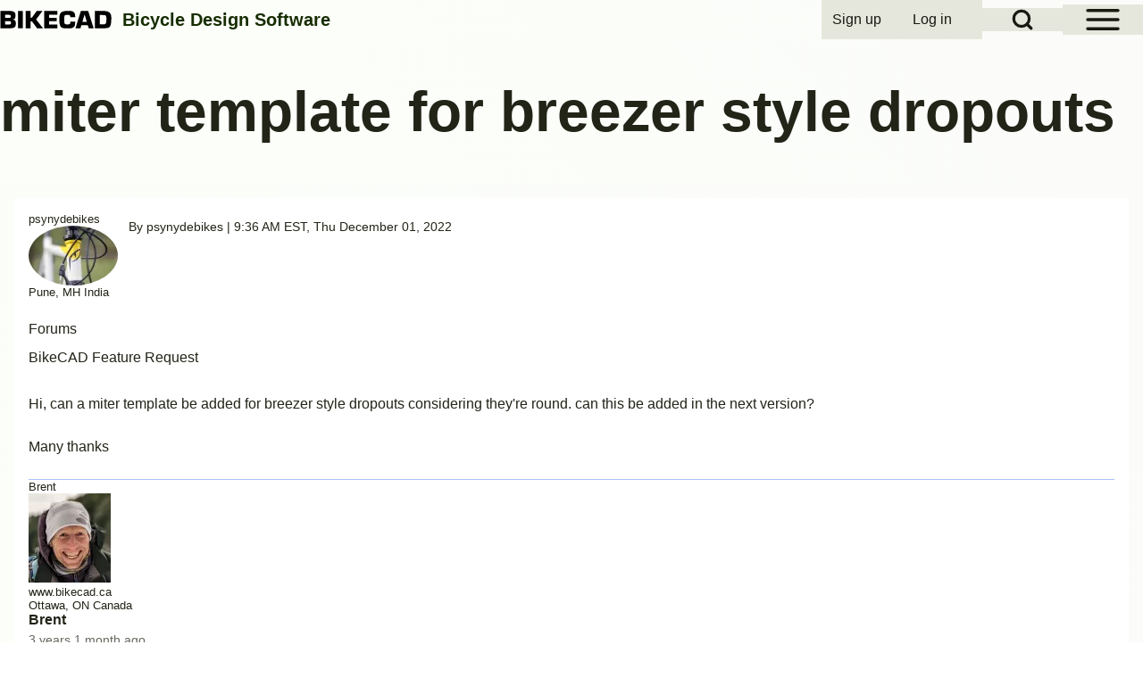

--- FILE ---
content_type: text/html; charset=UTF-8
request_url: https://www.bikecad.ca/node/127802
body_size: 9043
content:
<!DOCTYPE html>
<html lang="en" dir="ltr" class=" fs-16 gap-16">
  <head>
    <meta charset="utf-8" />
<meta name="description" content="Hi, can a miter template be added for breezer style dropouts considering they&#039;re round. can this be added in the next version? Many thanks" />
<link rel="canonical" href="https://www.bikecad.ca/node/127802" />
<meta name="Generator" content="Drupal 11 (https://www.drupal.org); Commerce 3" />
<meta name="MobileOptimized" content="width" />
<meta name="HandheldFriendly" content="true" />
<meta name="viewport" content="width=device-width, initial-scale=1.0" />
<style>.comment__content {
    word-break: normal;
}

#bikecad-purchase-wrapper {
/*  position: relative; */
  display: flex;
  flex-wrap: wrap;
  align-items: center;
  text-align: center;
  justify-content: center;
  gap: 0.75em;
  overflow: auto;
  width: 100%;
}

#bikecad-purchase-wrapper input form input form-number,
#bikecad-purchase-wrapper .button--add-to-cart {
  display: inline-block;
  margin: 0;
  width: auto;
}

#bikecad-purchase-wrapper .button--go-to-cart {
  float: center;
}

@media (max-width: 600px) {
  .bikecad-purchase-wrapper {
    flex-direction: column;
    align-items: stretch;
  }
}</style>
<link href="https://www.bikecad.ca/sites/default/files/solo/css/solo-css-dynamic.css?v=e45c1a2783ef4dd9744e1c70228c3672" rel="stylesheet" />
<link rel="icon" href="/faqFiles/favicon.ico" type="image/vnd.microsoft.icon" />

    <title>miter template for breezer style dropouts | BikeCAD</title>
    <link rel="stylesheet" media="all" href="/sites/default/files/css/css_TgztXSntrt0t-Wc5y1pPSM-iyvkNQ1b672d12z0xvbw.css?delta=0&amp;language=en&amp;theme=solo_bikecad&amp;include=eJxdjlEKwzAMQy9UU9hfTzMcx-tCnDhELWy3X6FltP0RCD0Jwc1HbEKv9NFIUO7ypmAuecA_nM0DG4WunJunuoAQaJoeJ6ZoXW_2Uij1VmjeRY1T3bBklriKnmJ8sWjZdgCeFRS575eeIWUVjjt2mOPiFVihXbw0lmXY58bA0B9NF1zp" />
<link rel="stylesheet" media="all" href="/sites/default/files/css/css_Ft8xV64DJBzZ2nNIy8lFAJfkRm9U_ywGb_1QGpTVcTU.css?delta=1&amp;language=en&amp;theme=solo_bikecad&amp;include=eJxdjlEKwzAMQy9UU9hfTzMcx-tCnDhELWy3X6FltP0RCD0Jwc1HbEKv9NFIUO7ypmAuecA_nM0DG4WunJunuoAQaJoeJ6ZoXW_2Uij1VmjeRY1T3bBklriKnmJ8sWjZdgCeFRS575eeIWUVjjt2mOPiFVihXbw0lmXY58bA0B9NF1zp" />

    
  </head>
  <body class="path-node-127802 path-node page-node-type-forum">
                    
    
      <div class="dialog-off-canvas-main-canvas" data-off-canvas-main-canvas>
    
<!-- Start: Page Wrapper -->

<div id="page-wrapper" class="page-wrapper sw-1600 sb-992 mn-992 solo__bc-scroll" >

          <!-- Start: Highlighted -->
    <div id="highlighted" class="solo-outer lone highlighted" >
      <div id="highlighted-inner" class="solo-inner solo-col solo-col-1 highlighted-inner">
                <div data-drupal-messages-fallback class="hidden"></div>


      </div>
    </div>
    <!-- End: Highlighted -->
        
      <!-- Start: Primary Sidebar Menu  -->
  <div id="primary-sidebar-menu" class="solo-outer lone main-navigation-wrapper primary-sidebar-menu hamburger-icon" role="navigation" aria-hidden="true"  aria-label="Primary Sidebar Menu" >
    <div id="primary-sidebar-menu-inner" class="solo-inner primary-sidebar-menu-inner">

      <div id="sidebar-button-close" class="sidebar-button-close">
                  <button class="btn-animate solo-button-menu hamburger-icon hamburger-icon-close" data-drupal-selector="sidebar-hamburger-icon" aria-label="Close Primary Sidebar Menu" aria-controls="primary-sidebar-menu" aria-expanded="false">
              <span aria-hidden="true">  <svg width="60" height="40" viewbox="0 0 60 40">
    <g stroke-width="4" stroke-linecap="round" stroke-linejoin="round" fill="none" stroke="currentColor" class="svg-stroke">
      <path id="svg-top" d="M10,10 L50,10 Z"></path>
      <path id="svg-middle" d="M10,20 L50,20 Z"></path>
      <path id="svg-bottom" d="M10,30 L50,30 Z"></path>
    </g>
  </svg>
</span>
              <span class="visually-hidden">Close Primary Sidebar Menu</span>
          </button>
                </div>
          <nav  id="block-solo-bikecad-main-menu" class="block block-menu navigation menu--main" aria-labelledby="block-solo-bikecad-main-menu-menu" role="navigation">

                    
    <h2 class="visually-hidden block__title" id="block-solo-bikecad-main-menu-menu">Main navigation</h2>
    
  
        <div class="solo-clear solo-menu navigation-sidebar navigation-primary-sidebar navigation-sidebar-click"
     aria-label="Primary sidebar navigation"
     data-menu-name="main"
     data-interaction-type="navigation-sidebar-click">
            
    <ul class="navigation__menubar navigation__sidebar navigation__primary_sidebar navigation__menubar-main"  id="main-menubar--2" role="menubar" data-menu-level="1" aria-orientation="vertical">
  
    
            
            
        
        
  
  
                
                 <li class="btn-animate nav__menu-item nav__menu-item-main nav__menubar-item link-only" role='none' data-link-type="link">
                                    
                                                <a href="/" class="nav__menu-link nav__menu-link-main" role="menuitem" tabindex="-1" data-drupal-link-system-path="&lt;front&gt;" data-inactive="true">      <span class="menu__url-title">Home</span>
    </a>
                    
        </li>

    
      
            
        
        
  
  
                
                 <li class="btn-animate nav__menu-item nav__menu-item-main nav__menubar-item link-only" role='none' data-link-type="link">
                                    
                                                <a href="/bikecadpro" title="Purchase BikeCAD Pro" class="nav__menu-link nav__menu-link-main" role="menuitem" tabindex="-1" data-drupal-link-system-path="/bikecadpro" data-inactive="true">      <span class="menu__url-title">BikeCAD Pro</span>
    </a>
                    
        </li>

    
      
            
        
        
  
  
                
                 <li class="btn-animate nav__menu-item nav__menu-item-main nav__menubar-item link-only" role='none' data-link-type="link">
                                    
                                                <a href="/quickapplet" title="Quickest way to launch BikeCAD online" class="nav__menu-link nav__menu-link-main" role="menuitem" tabindex="-1" data-drupal-link-system-path="node/2" data-inactive="true">      <span class="menu__url-title">BikeCAD Online (Free)</span>
    </a>
                    
        </li>

    
      
            
        
        
  
  
                
                 <li class="btn-animate nav__menu-item nav__menu-item-main nav__menubar-item link-only" role='none' data-link-type="link">
                                    
                                                <a href="/archive" class="nav__menu-link nav__menu-link-main" role="menuitem" tabindex="-1" data-drupal-link-system-path="archive" data-inactive="true">      <span class="menu__url-title">Design Archive</span>
    </a>
                    
        </li>

    
      
            
        
        
  
  
                
                 <li class="btn-animate nav__menu-item nav__menu-item-main nav__menubar-item link-only" role='none' data-link-type="link">
                                    
                                                <a href="/user_guide" title="Help tutorials organized by topic" class="nav__menu-link nav__menu-link-main" role="menuitem" tabindex="-1" data-drupal-link-system-path="node/19972" data-inactive="true">      <span class="menu__url-title">User Guide</span>
    </a>
                    
        </li>

    
      
            
        
        
  
  
                
                 <li class="btn-animate nav__menu-item nav__menu-item-main nav__menubar-item link-only" role='none' data-link-type="link">
                                    
                                                <a href="/faq" title="Help tutorials in alphabetical order" class="nav__menu-link nav__menu-link-main" role="menuitem" tabindex="-1" data-drupal-link-system-path="faq" data-inactive="true">      <span class="menu__url-title">Help/ FAQ</span>
    </a>
                    
        </li>

    
      
            
        
        
  
  
                
                 <li class="btn-animate nav__menu-item nav__menu-item-main nav__menubar-item link-only" role='none' data-link-type="link">
                                    
                                                <a href="/forum" title="BikeCAD forums" class="nav__menu-link nav__menu-link-main" role="menuitem" tabindex="-1" data-drupal-link-system-path="forum" data-inactive="true">      <span class="menu__url-title">Forum</span>
    </a>
                    
        </li>

    
      
            
        
        
  
  
                
                 <li class="btn-animate nav__menu-item nav__menu-item-main nav__menubar-item link-only" role='none' data-link-type="link">
                                    
                                                <a href="/glossary" title="Bicycle design terms defined" class="nav__menu-link nav__menu-link-main" role="menuitem" tabindex="-1" data-drupal-link-system-path="glossary" data-inactive="true">      <span class="menu__url-title">Glossary</span>
    </a>
                    
        </li>

    
      
            
        
        
  
  
                
                 <li class="btn-animate nav__menu-item nav__menu-item-main nav__menubar-item link-only" role='none' data-link-type="link">
                                    
                                                <a href="/cycling_dingbats" class="nav__menu-link nav__menu-link-main" role="menuitem" tabindex="-1" data-drupal-link-system-path="cycling_dingbats" data-inactive="true">      <span class="menu__url-title">Cycling Dingbats</span>
    </a>
                    
        </li>

    
      
            
        
        
  
  
                
                 <li class="btn-animate nav__menu-item nav__menu-item-main nav__menubar-item link-only" role='none' data-link-type="link">
                                    
                                                <a href="/upload" title="Upload a BCAD file for use in free version of BikeCAD" class="nav__menu-link nav__menu-link-main" role="menuitem" tabindex="-1" data-drupal-link-system-path="node/19980" data-inactive="true">      <span class="menu__url-title">Upload a BCAD file</span>
    </a>
                    
        </li>

    
      
            
        
        
  
  
                
                 <li class="btn-animate nav__menu-item nav__menu-item-main nav__menubar-item link-only" role='none' data-link-type="link">
                                    
                                                <a href="/release_notes" class="nav__menu-link nav__menu-link-main" role="menuitem" tabindex="-1" data-drupal-link-system-path="release_notes" data-inactive="true">      <span class="menu__url-title">Release Notes</span>
    </a>
                    
        </li>

    
      
            
        
        
  
  
                
                 <li class="btn-animate nav__menu-item nav__menu-item-main nav__menubar-item link-only" role='none' data-link-type="link">
                                    
                                                <a href="/bikecad-map" class="nav__menu-link nav__menu-link-main" role="menuitem" tabindex="-1" data-drupal-link-system-path="bikecad-map" data-inactive="true">      <span class="menu__url-title">User Map</span>
    </a>
                    
        </li>

    
      
            
        
        
  
  
                
                 <li class="btn-animate nav__menu-item nav__menu-item-main nav__menubar-item link-only" role='none' data-link-type="link">
                                    
                                                <a href="/bikecad-pro-owners" title="A partial listing of BikeCAD Pro owners" class="nav__menu-link nav__menu-link-main" role="menuitem" tabindex="-1" data-drupal-link-system-path="bikecad-pro-owners" data-inactive="true">      <span class="menu__url-title">BikeCAD Pro Owners</span>
    </a>
                    
        </li>

    
      
            
        
        
  
  
                
                 <li class="btn-animate nav__menu-item nav__menu-item-main nav__menubar-item link-only" role='none' data-link-type="link">
                                    
                                                <a href="/contact" title="How to get in touch with me" class="nav__menu-link nav__menu-link-main" role="menuitem" tabindex="-1" data-drupal-link-system-path="node/19714" data-inactive="true">      <span class="menu__url-title">Contact</span>
    </a>
                    
        </li>

      </ul>
 
</div>

  </nav>


    </div>
  </div>
  <!-- End: Primary Sidebar Menu -->

    
  <div id="fixed-search-block"
       class="solo-outer lone fixed-search-block"
       role="search"
       aria-label="Search form"
       aria-hidden="true"
       inert
       >
    <div id="fixed-search-block-inner" class="solo-inner solo-col solo-col-1 fixed-search-block-inner">
      <div class="fixed-search-wrapper">
        <div id="search-button-close" class="hamburger-icon hamburger-icon-close search-button-close">
                    <button type="button"
                  class="btn-animate solo-button-menu"
                  data-drupal-selector="search-block-button-close-inner"
                  aria-label="Close search"
                  aria-controls="fixed-search-block"
                  aria-expanded="false"
                  tabindex="-1">
            <span aria-hidden="true">  <svg width="60" height="40" viewbox="0 0 60 40">
    <g stroke-width="4" stroke-linecap="round" stroke-linejoin="round" fill="none" stroke="currentColor" class="svg-stroke">
      <path id="svg-top" d="M10,10 L50,10 Z"></path>
      <path id="svg-middle" d="M10,20 L50,20 Z"></path>
      <path id="svg-bottom" d="M10,30 L50,30 Z"></path>
    </g>
  </svg>
</span>
            <span class="visually-hidden">Close search</span>
          </button>
        </div>
            
  
    
  <form action="/search/node" method="get" id="search-block-form" accept-charset="UTF-8" class="solo-clear solo-search-block-form">
  <div class="js-form-item form-item js-form-type-search form-type-search js-form-item-keys form-item-keys form-no-label">
      <label for="edit-keys" class="form-item__label visually-hidden">Search</label>
        


  <input title="Enter the terms you wish to search for." placeholder="Search by keyword or phrase." data-drupal-selector="edit-keys" type="search" id="edit-keys" name="keys" value="" size="15" maxlength="128" class="form-search form-element form-element--type-search form-element--api-search input-medium solo-input" />





        </div>
<div data-drupal-selector="edit-actions" class="form-actions container-children-1 actions-buttons-1 contains-submit solo-clear element-container-wrapper js-form-wrapper form-wrapper" id="edit-actions"><input class="search-button-block button js-form-submit form-submit solo-button btn-animate" data-drupal-selector="edit-submit" type="submit" id="edit-submit--2" value="Search" />
</div>

</form>



      </div>
    </div>
  </div>

  
          <!-- Start: Header -->
    <header id="header" class="solo-outer lone header" role="banner" aria-label="Site header">
      <div id="header-inner" class="solo-inner solo-col solo-col-1 header-inner">

                  <div id="sidebar-button-open" class="hamburger-icon sidebar-button-open">
                        <button class="btn-animate solo-button-menu sidebar-hamburger-icon"
            data-drupal-selector="sidebar-hamburger-icon"
            tabindex='0'
            aria-label="Open Sidebar Menu"
            aria-controls="primary-sidebar-menu"
            aria-expanded="false"
            type="button">
              <span aria-hidden="true">  <svg width="60" height="40" viewbox="0 0 60 40">
    <g stroke-width="4" stroke-linecap="round" stroke-linejoin="round" fill="none" stroke="currentColor" class="svg-stroke">
      <path id="svg-top" d="M10,10 L50,10 Z"></path>
      <path id="svg-middle" d="M10,20 L50,20 Z"></path>
      <path id="svg-bottom" d="M10,30 L50,30 Z"></path>
    </g>
  </svg>
</span>
              <span class="visually-hidden">Open Sidebar Main Menu</span>
            </button>
          </div>
        
                  <div id="search-button-open" class="hamburger-icon search-button-open">
                        <button class="btn-animate solo-button-menu sidebar-hamburger-icon"
              data-drupal-selector="sidebar-hamburger-icon"
              tabindex='0'
              aria-label="Open Search Block"
              aria-controls="fixed-search-block"
              aria-expanded="false"
              type="button">
              <span aria-hidden="true"><svg width="24" height="24" viewBox="0 0 24 24" stroke-width="3" stroke-linecap="round" stroke-linejoin="round" fill="none" stroke="currentColor" class="svg-stroke">
  <circle cx="11" cy="11" r="8"></circle>
  <line x1="21" y1="21" x2="16.65" y2="16.65"></line>
</svg>
</span>
              <span class="visually-hidden">Open Search Block</span>
            </button>
          </div>
        
                                <nav  id="block-solo-bikecad-account-menu" class="block block-menu navigation menu--account" aria-labelledby="block-solo-bikecad-account-menu-menu" role="navigation">

                    
    <h2 class="visually-hidden block__title" id="block-solo-bikecad-account-menu-menu">User account menu</h2>
    
  
        <div class="solo-clear solo-menu navigation-default solo-account-menu"
     aria-label="User account menu"
     data-menu-name="account">
                            <ul  class="navigation__menubar navigation__default navigation__menubar-account"
             id="account-menubar" role="menubar" data-menu-level="1" aria-orientation="horizontal">
                                
                                    
                                                    
                                                
                                                
            
            
                                                
                                                   <li class="btn-animate nav__menu-item nav__menu-item-account nav__menubar-item link-only" role='none' data-link-type="link">
                                                                            
                                                                                        <a href="/user/register" title="Register for an account on BikeCAD.ca" class="nav__menu-link nav__menu-link-account" role="menuitem" tabindex="-1" data-drupal-link-system-path="user/register" data-inactive="true">                <span class="menu__url-title">Sign up</span>
              </a>
                                                                            </li>
        
                                    
                                                    
                                                
                                                
            
            
                                                
                                                   <li class="btn-animate nav__menu-item nav__menu-item-account nav__menubar-item link-only" role='none' data-link-type="link">
                                                                            
                                                                                        <a href="/user/login" class="nav__menu-link nav__menu-link-account" role="menuitem" tabindex="-1" data-drupal-link-system-path="user/login" data-inactive="true">                <span class="menu__url-title">Log in</span>
              </a>
                                                                            </li>
                    </ul>

</div>

  </nav>


<section id="block-solo-bikecad-site-branding" class="solo-clear solo-block block-system block-system-branding-block">
          
        
  
  
<div class="branding-wrapper">
    <div class="branding-first">
      <a class="site-logo" href="/" title="Home" rel="Home">
      <img src="/faqFiles/BIKECADlogo.svg" class="site-logo-img" alt="Home" />
    </a>
  
    </div>
  
    <div class="branding-second site-slogan-outer">
    
          <div class="site-slogan">Bicycle Design Software</div>
      </div>
  
</div>
</section>


        
      </div>
    </header>
    <!-- End: Header -->
        
            
    

      
    
        <!-- Start: Page Title -->
    <div id="page-title" class="solo-outer lone page-title" >
      <div id="page-title-inner" class="solo-inner solo-col solo-col-1 fade-inner page-title-inner">
            <div id="block-solo-bikecad-page-title" class="block block-core block-page-title-block">
  
  
        <h1 class="page-title-text">
<span>miter template for breezer style dropouts</span>
</h1>
   

  
</div>


      </div>
    </div>
    <!-- End: Page Title -->
  
    
  


      




  <!-- Start: Main -->
  <div id="main-container" class="solo-outer multi main-container active-main-1" >
    <div id="main-container-inner" class="solo-inner solo-col main-container-inner solo-col-1 left-main-right">
      <!-- Start: Main Container -->

    
          <!-- Start: Main Content -->
      <div id="sidebar-box-main" class="region-outer main-box sidebar-box-main" role="main">
        <div class="region-inner main-box-inner sidebar-box-main-inner fade-inner region-left" >
                        

<section id="block-solo-bikecad-content" class="solo-clear solo-block block-system block-system-main-block">
          
        
  
      
<article data-history-node-id="127802" class="node solo-clear node--type-forum node--view-mode-full">

  <header class="solo-clear node__header">
    
        

          <div class="node__meta">
              <div class="node__author-image">
          
<div>
      <div style="line-height: 14px">
    <font size="2">
    psynydebikes
    
            <div class="field field--name-user-picture field--type-image field--label-hidden field__item">  <a href="/index.php/user/43653" hreflang="en"><img loading="lazy" src="/sites/default/files/styles/thumbnail/public/pictures/picture-43653-1435892233.jpg.webp?itok=bIdAPjw1" width="100" height="67" alt="Profile picture for user psynydebikes" class="solo-image image-style-thumbnail" />

</a>
</div>
      
        
        Pune, MH India
    </font>
    </div>
  </div>

        </div>
              <div class="node__author-info" >
          <span >
            By <span class="user-entity"><a title="View user profile." href="/user/43653" class="username username--link">psynydebikes</a></span> | 9:36 AM EST, Thu December 01, 2022
          </span>
        </div>
        
      </div>
    
  </header>

  <div class="solo-clear node__content">
    
  <div class="taxonomy-term-entity field field--name-taxonomy-forums field--type-entity-reference field--label-above">
    <label class="field__label">Forums</label>
              <div class="field__item"><a href="/bikecad_feature_request_forum" hreflang="en">BikeCAD Feature Request</a></div>
          </div>

            <div class="field field--name-body field--type-text-with-summary field--label-hidden field__item"><p>Hi, can a miter template be added for breezer style dropouts considering they're round. can this be added in the next version?</p>
<p>Many thanks</p>
</div>
      

<section data-drupal-selector="comments" class="field solo-clear field--name-comment-forum field--type-comment field--label-hidden comment-wrapper">
      <article data-comment-user-id="292" id="comment-2997" class="solo-clear comment js-comment">
  
  <footer class="comment__meta">
    
<div>
      <div style="line-height: 14px">
    <font size="2">
    Brent
    
            <div class="field field--name-user-picture field--type-image field--label-hidden field__item">  <a href="/index.php/user/292" hreflang="en"><img loading="lazy" src="/sites/default/files/styles/thumbnail/public/pictures/picture-292-1668915467_3.jpg.webp?itok=k5M_xDd4" width="92" height="100" alt="Profile picture for user Brent" class="solo-image image-style-thumbnail" />

</a>
</div>
      
        
            <div class="field field--name-field-primary-website field--type-link field--label-hidden field__item"><a href="https://www.bikecad.ca">www.bikecad.ca</a></div>
      
        Ottawa, ON Canada
    </font>
    </div>
  </div>

    <p class="comment__author"><a title="View user profile." href="/user/292" class="username username--link">Brent</a></p>
    <p class="comment__time">3 years 1 month ago</p>
    <p class="comment__permalink"><a href="/comment/2997#comment-2997" hreflang="en">Permalink</a></p>
    <p class="hidden new-comment" data-comment-timestamp="1669919448"></p>

          </footer>

  <div class="comment__content">
          
      <h3><a href="/comment/2997#comment-2997" class="permalink" rel="bookmark" hreflang="en">Breezer style dropouts</a></h3>
      
        
            <div class="field field--name-comment-body field--type-text-long field--label-hidden field__item"><p>Thanks for the reminder of this. One reason I've held off on implementing that is that not all hooded dropouts are round. Also, if you export your model to FreeCAD, you can obtain a 3D model of the mitered stay. Having said that, I'll try to make this a bigger priority for the next update.</p>
</div>
      <ul class="links inline solo-ul"><li class="solo-small"><a href="/user/login?destination=/node/127802%23comment-form">Log in</a> or <a href="/user/register?destination=/node/127802%23comment-form">register</a> to post comments</li></ul>
  </div>
</article>
<article data-comment-user-id="43653" id="comment-3000" class="solo-clear comment js-comment by-node-author">
  
  <footer class="comment__meta">
    
<div>
      <div style="line-height: 14px">
    <font size="2">
    psynydebikes
    
            <div class="field field--name-user-picture field--type-image field--label-hidden field__item">  <a href="/index.php/user/43653" hreflang="en"><img loading="lazy" src="/sites/default/files/styles/thumbnail/public/pictures/picture-43653-1435892233.jpg.webp?itok=bIdAPjw1" width="100" height="67" alt="Profile picture for user psynydebikes" class="solo-image image-style-thumbnail" />

</a>
</div>
      
        
        Pune, MH India
    </font>
    </div>
  </div>

    <p class="comment__author"><a title="View user profile." href="/user/43653" class="username username--link">psynydebikes</a></p>
    <p class="comment__time">3 years 1 month ago</p>
    <p class="comment__permalink"><a href="/comment/3000#comment-3000" hreflang="en">Permalink</a></p>
    <p class="hidden new-comment" data-comment-timestamp="1670055098"></p>

          </footer>

  <div class="comment__content">
          
      <h3><a href="/comment/3000#comment-3000" class="permalink" rel="bookmark" hreflang="en">Thank you so much, Brent ! </a></h3>
      
        
            <div class="field field--name-comment-body field--type-text-long field--label-hidden field__item"><p>Thank you so much, Brent !</p>
</div>
      <ul class="links inline solo-ul"><li class="solo-small"><a href="/user/login?destination=/node/127802%23comment-form">Log in</a> or <a href="/user/register?destination=/node/127802%23comment-form">register</a> to post comments</li></ul>
  </div>
</article>

</section>
    <ul class="links inline solo-ul"><li class="solo-small"><a href="/user/login?destination=/node/127802%23comment-form">Log in</a> or <a href="/user/register?destination=/node/127802%23comment-form">register</a> to post comments</li></ul>
  </div>

</article>

  </section>


        </div>
      </div>
      <!-- End: Main Content -->
    
    
      <!-- End: Main Container -->
    </div>
  </div>
<!-- End: Main -->

    
      
    
      
        <!-- Start: Footer Menu -->
    <div id="footer-menu" aria-label="Footer Menu" class="solo-outer lone footer-menu" >
      <div id="footer-menu-inner" class="solo-inner solo-col solo-col-1 footer-menu-inner">

          <!-- Start: Social Media -->
      <div class="solo-clear fade-inner footer-menu-first sm-icons sm-icons-small" >
                                                    <a href="https://www.facebook.com/BikeCAD" title="Facebook" class="solo-clear facebook" target="_blank">
                            <span class="sm-icon">
                                    <svg class="svg-icon facebook" xmlns="http://www.w3.org/2000/svg" xmlns:xlink="http://www.w3.org/1999/xlink" width="30pt" height="30pt" viewBox="0 0 30 30" version="1.1"><g><path class="path-update" style="stroke:none;fill-rule:evenodd;fill:--solo-fb;fill-opacity:1;" d="M 30 15.085938 C 30 6.761719 23.289062 0 15 0 C 6.710938 0 0 6.75 0 15.085938 C 0 22.625 5.488281 28.875 12.664062 30 L 12.664062 19.449219 L 8.851562 19.449219 L 8.851562 15.085938 L 12.648438 15.085938 L 12.648438 11.761719 C 12.648438 7.988281 14.898438 5.886719 18.324219 5.886719 C 19.960938 5.886719 21.675781 6.1875 21.675781 6.1875 L 21.675781 9.898438 L 19.800781 9.898438 C 17.925781 9.898438 17.351562 11.0625 17.351562 12.261719 L 17.351562 15.085938 L 21.5 15.085938 L 20.835938 19.460938 L 17.335938 19.460938 L 17.335938 30 C 24.523438 28.875 30 22.625 30 15.085938 "/></g></svg>
                </span>
              </a>
                                                      <a href="https://www.instagram.com/bikecad" title="Instagram" class="solo-clear instagram" target="_blank">
                            <span class="sm-icon">
                                    <svg class="svg-icon instagram" xmlns="http://www.w3.org/2000/svg" xmlns:xlink="http://www.w3.org/1999/xlink" width="30pt" height="30pt" viewBox="0 0 30 30" version="1.1"><g><path class="path-update" style="stroke:none;fill-rule:evenodd;fill:--solo-st;fill-opacity:1;" d="M 15 0 C 23.285156 0 30 6.714844 30 15 C 30 23.285156 23.285156 30 15 30 C 6.714844 30 0 23.285156 0 15 C 0 6.714844 6.714844 0 15 0 Z M 18.894531 5.625 L 11.105469 5.625 C 7.914062 5.625 5.753906 7.691406 5.632812 10.820312 L 5.625 11.105469 L 5.625 18.855469 C 5.625 20.480469 6.152344 21.878906 7.210938 22.902344 C 8.160156 23.8125 9.402344 24.300781 10.816406 24.367188 L 11.144531 24.375 L 18.855469 24.375 C 20.480469 24.375 21.839844 23.847656 22.824219 22.902344 C 23.777344 21.984375 24.300781 20.703125 24.367188 19.214844 L 24.375 18.894531 L 24.375 11.105469 C 24.375 9.519531 23.84375 8.15625 22.859375 7.175781 C 21.945312 6.222656 20.664062 5.699219 19.207031 5.632812 L 18.890625 5.625 Z M 11.144531 7.363281 L 18.929688 7.363281 C 20.066406 7.363281 21.011719 7.703125 21.691406 8.386719 C 22.28125 9.007812 22.648438 9.855469 22.703125 10.835938 L 22.710938 11.109375 L 22.710938 18.894531 C 22.710938 20.066406 22.296875 21.011719 21.613281 21.65625 C 20.992188 22.242188 20.144531 22.578125 19.136719 22.632812 L 18.855469 22.640625 L 11.144531 22.640625 C 10.011719 22.640625 9.066406 22.296875 8.382812 21.65625 C 7.761719 21.03125 7.421875 20.1875 7.371094 19.148438 L 7.363281 18.859375 L 7.363281 11.109375 C 7.363281 9.976562 7.703125 9.03125 8.382812 8.347656 C 8.972656 7.761719 9.847656 7.425781 10.863281 7.371094 L 11.140625 7.363281 L 18.929688 7.363281 L 11.140625 7.363281 Z M 15 10.125 C 12.332031 10.128906 10.167969 12.292969 10.160156 14.960938 C 10.15625 16.246094 10.664062 17.480469 11.574219 18.386719 C 12.480469 19.296875 13.714844 19.804688 15 19.800781 C 17.667969 19.796875 19.832031 17.632812 19.839844 14.960938 C 19.820312 12.296875 17.664062 10.144531 15 10.125 Z M 15 11.863281 C 16.703125 11.863281 18.101562 13.261719 18.101562 14.960938 C 18.101562 16.664062 16.703125 18.0625 15 18.0625 C 13.296875 18.0625 11.898438 16.664062 11.898438 14.960938 C 11.898438 13.261719 13.296875 11.863281 15 11.863281 Z M 20.027344 8.914062 C 19.421875 8.914062 18.929688 9.40625 18.929688 10.011719 C 18.929688 10.617188 19.421875 11.105469 20.027344 11.105469 C 20.632812 11.105469 21.125 10.617188 21.125 10.011719 C 21.125 9.40625 20.632812 8.914062 20.027344 8.914062 Z M 20.027344 8.914062 "/></g></svg>
                </span>
              </a>
                                                      <a href="https://x.com/BikeCAD" title="Twitter" class="solo-clear twitter" target="_blank">
                            <span class="sm-icon">
                                    <svg class="svg-icon twitter" xmlns="http://www.w3.org/2000/svg" shape-rendering="geometricPrecision" text-rendering="geometricPrecision" image-rendering="optimizeQuality" fill-rule="evenodd" clip-rule="evenodd" viewBox="0 0 512 512"><path class="path-update" style="stroke:none; fill:--solo-tw;fill-opacity:1; fill-rule:evenodd;" d="M256 0c141.384 0 256 114.616 256 256 0 141.384-114.616 256-256 256C114.616 512 0 397.384 0 256 0 114.616 114.616 0 256 0zm62.64 157.549h33.401l-72.974 83.407 85.85 113.495h-67.222l-52.645-68.837-60.244 68.837h-33.422l78.051-89.212-82.352-107.69h68.924l47.59 62.916 55.043-62.916zm-11.724 176.908h18.509L205.95 176.494h-19.861l120.827 157.963z"/></svg>
                </span>
              </a>
                                                      <a href="https://bikecad.bsky.social" title="Bluesky" class="solo-clear bluesky" target="_blank">
                            <span class="sm-icon">
                                    <svg class="svg-icon bluesky" xmlns="http://www.w3.org/2000/svg" xmlns:xlink="http://www.w3.org/1999/xlink" viewBox="34.9 34.9 430.2 430.2" version="1.1">
  <g>
    <path class="path-update"style="fill:--solo-bs; stroke:none; fill-opacity:1; fill-rule:evenodd;" d="M250,465.1C131.2,465.1,34.9,368.8,34.9,250S131.2,34.9,250,34.9S465.1,131.2,465.1,250 S368.8,465.1,250,465.1z M165.3,136c34.3,25.8,71.2,78,84.7,106c13.5-28,50.4-80.2,84.7-106c24.8-18.6,64.9-33,64.9,12.8 c0,9.1-5.2,76.8-8.3,87.7c-10.7,38.2-49.6,47.9-84.2,42c60.5,10.3,75.9,44.4,42.7,78.5c-63.1,64.8-90.7-16.3-97.8-37 c-1.3-3.8-1.9-5.6-1.9-4.1c0-1.5-0.6,0.3-1.9,4.1c-7.1,20.8-34.7,101.8-97.8,37c-33.2-34.1-17.9-68.2,42.7-78.5 c-34.6,5.9-73.5-3.8-84.2-42c-3.1-11-8.3-78.6-8.3-87.7C100.4,103,140.5,117.4,165.3,136z"></path>
  </g>
</svg>
                </span>
              </a>
                                                                        <a href="https://www.youtube.com/bicycleinfo" title="Youtube" class="solo-clear youtube" target="_blank">
                            <span class="sm-icon">
                                    <svg class="svg-icon youtube" xmlns="http://www.w3.org/2000/svg" xmlns:xlink="http://www.w3.org/1999/xlink" width="30pt" height="30pt" viewBox="0 0 30 30" version="1.1"><g><path class="path-update" style=" stroke:none;fill-rule:evenodd;fill:--solo-tb;fill-opacity:1;" d="M 15 0 C 23.285156 0 30 6.714844 30 15 C 30 23.285156 23.285156 30 15 30 C 6.714844 30 0 23.285156 0 15 C 0 6.714844 6.714844 0 15 0 Z M 15.367188 8.75 L 14.632812 8.75 L 13.253906 8.765625 C 11.40625 8.796875 8.617188 8.882812 7.671875 9.121094 C 6.878906 9.316406 6.25 9.917969 6.015625 10.703125 C 5.789062 11.507812 5.695312 12.8125 5.652344 13.777344 L 5.625 14.796875 L 5.625 15.203125 L 5.636719 15.738281 C 5.664062 16.691406 5.75 18.347656 6.015625 19.296875 C 6.230469 20.066406 6.867188 20.671875 7.671875 20.878906 C 8.59375 21.113281 11.257812 21.199219 13.105469 21.230469 L 14.863281 21.25 L 16.3125 21.238281 C 18.128906 21.214844 21.300781 21.136719 22.324219 20.878906 C 23.121094 20.683594 23.75 20.082031 23.984375 19.296875 C 24.246094 18.359375 24.332031 16.738281 24.359375 15.777344 L 24.375 15.117188 L 24.371094 14.613281 C 24.355469 13.777344 24.289062 11.78125 23.984375 10.703125 C 23.75 9.917969 23.121094 9.316406 22.324219 9.121094 C 21.5 8.910156 19.261719 8.820312 17.476562 8.78125 Z M 13.082031 12.363281 L 17.984375 15 L 13.082031 17.636719 Z M 13.082031 12.363281 "/></g></svg>
                </span>
              </a>
                                                                                                                                                                                                                        <a href="rss.xml" title="Rss" class="solo-clear rss" target="_blank">
                            <span class="sm-icon">
                                    <svg class="svg-icon rss" xmlns="http://www.w3.org/2000/svg" xmlns:xlink="http://www.w3.org/1999/xlink" width="30pt" height="30pt" viewBox="0 0 30 30" version="1.1"><g><path class="path-update" style="stroke:none;fill-rule:evenodd;fill:--solo-ss;fill-opacity:1;" d="M 15 0 C 6.714844 0 0 6.714844 0 15 C 0 23.285156 6.714844 30 15 30 C 23.285156 30 30 23.285156 30 15 C 30 6.714844 23.285156 0 15 0 Z M 8.089844 24.328125 C 6.742188 24.328125 5.648438 23.242188 5.648438 21.894531 C 5.648438 20.558594 6.742188 19.457031 8.089844 19.457031 C 9.441406 19.457031 10.535156 20.558594 10.539062 21.894531 C 10.539062 23.242188 9.445312 24.328125 8.089844 24.328125 Z M 14.230469 24.351562 C 14.230469 22.050781 13.335938 19.890625 11.714844 18.273438 C 10.09375 16.648438 7.941406 15.75 5.652344 15.75 L 5.652344 12.234375 C 12.328125 12.234375 17.765625 17.671875 17.765625 24.351562 Z M 20.472656 24.351562 C 20.472656 16.171875 13.824219 9.515625 5.65625 9.515625 L 5.65625 6 C 15.769531 6 24 14.234375 24 24.351562 Z M 20.472656 24.351562 "/></g></svg>
                </span>
              </a>
                                                      <a href="mailto:info@bikecad.ca" title="Email" class="solo-clear email">
                            <span class="sm-icon">
                                    <svg class="svg-icon email" id="Layer_1" data-name="Layer 1" xmlns="http://www.w3.org/2000/svg" viewBox="0 0 122.88 122.88"><path class="path-update" style="stroke:none;fill-rule:evenodd;fill:--solo-em;fill-opacity:1;" d="M61.44,0A61.46,61.46,0,1,1,18,18,61.21,61.21,0,0,1,61.44,0ZM32.22,79.39,52.1,59.46,32.22,43.25V79.39ZM54.29,61.24,33.79,81.79H88.91L69.33,61.24l-6.46,5.51h0a1.42,1.42,0,0,1-1.8,0l-6.78-5.53Zm17.18-1.82L90.66,79.55V43.07L71.47,59.42ZM34,41.09l27.9,22.76L88.65,41.09Zm65.4-17.64a53.72,53.72,0,1,0,15.74,38,53.56,53.56,0,0,0-15.74-38Z"/></svg>
                </span>
              </a>
                        </div>
      <!-- End: Social Media -->
    
        <!-- Start: Bottom Menu -->
              </div>
    </div>
    <!-- End: Footer Menu -->
  
        <!-- Start: Copyright -->
    <div id="copyright" class="solo-outer lone copyright"  aria-label="Site Copyright and Credit">
      <div id="copyright-inner" class="solo-inner solo-col copyright-inner solo-col-2">
            <!-- Start: Copyright -->
      <p class="copyright-first">
        Copyright © 1998 - 2026 The Bicycle Forest Inc. - All rights reserved
      </p>
      <!-- End: Copyright -->
                      <!-- Start: Credit Link -->
      <p class="copyright-second">
        Drupal theme by <a href="https://www.alaahaddad.com/" title="Alaa Haddad" target="_blank" rel="noopener noreferrer">Alaa Haddad</a>
      </p>
      <!-- End: Credit Link -->
            </div>
    </div>
    <!-- End: Copyright -->
  </div>
<!-- End: Page Wrapper -->

  </div>

    
    <script type="application/json" data-drupal-selector="drupal-settings-json">{"path":{"baseUrl":"\/","pathPrefix":"","currentPath":"node\/127802","currentPathIsAdmin":false,"isFront":false,"currentLanguage":"en"},"pluralDelimiter":"\u0003","suppressDeprecationErrors":true,"ajaxPageState":{"libraries":"[base64]","theme":"solo_bikecad","theme_token":null},"ajaxTrustedUrl":{"\/search\/node":true},"visitors":{"module":"\/modules\/contrib\/visitors","route":"entity.node.canonical","server":"srv38.swhc.ca","counter":"node:127802"},"solo":{"searchContentTypes":[],"searchBasePath":"\/search\/node","keyboardMenus":[],"slideUpSpeed":350,"slideDownSpeed":500,"megaMenuSpeed":800},"user":{"uid":0,"permissionsHash":"038040a0ee705d963cd55f9f67d828e40b7a90e663e563a4ab9ed68d09f957ec"}}</script>
<script src="/core/assets/vendor/jquery/jquery.min.js?v=4.0.0-rc.1"></script>
<script src="/sites/default/files/js/js_P2EARwyNQPdd9ASwFGMJ7wQD8tx9UhISQccJIpDcsB0.js?scope=footer&amp;delta=1&amp;language=en&amp;theme=solo_bikecad&amp;include=eJxNi0kOgDAMAz9E6JNQmwaICAQ1Zfs9S0HiYnk0Nuo40pRdTMvspcaCEA5YmTZKlamouwNa3imCkU_YQxDF4Sev1_LDd2WUM0-dPaYJPBD6WBYvQCcavFQrG2dN5r5yAraMOzM"></script>

  </body>
</html>


--- FILE ---
content_type: text/css
request_url: https://www.bikecad.ca/sites/default/files/solo/css/solo-css-dynamic.css?v=e45c1a2783ef4dd9744e1c70228c3672
body_size: 40
content:
.collapsible {
  background-color: #e5e7dc;
  cursor: pointer;
  padding: 18px;
  width: 100%;
  border: none;
  text-align: left;
  outline: none;
}

.active, .collapsible:hover {
  background-color: #b1b894;
}

.clpsbl {
  padding: 0 18px;
  display: none;
  overflow: hidden;
  background-color: #f1f1f1;
  flex-wrap: wrap;
  align-items: end;
  justify-content: start;
}

.myarrow {
  border: solid black;
  border-width: 0 3px 3px 0;
  display: inline-block;
  padding: 6px;
}

.myright {
  transform: rotate(-45deg);
  -webkit-transform: rotate(-45deg);
}

.mydown {
  transform: rotate(45deg);
  -webkit-transform: rotate(45deg);
}
